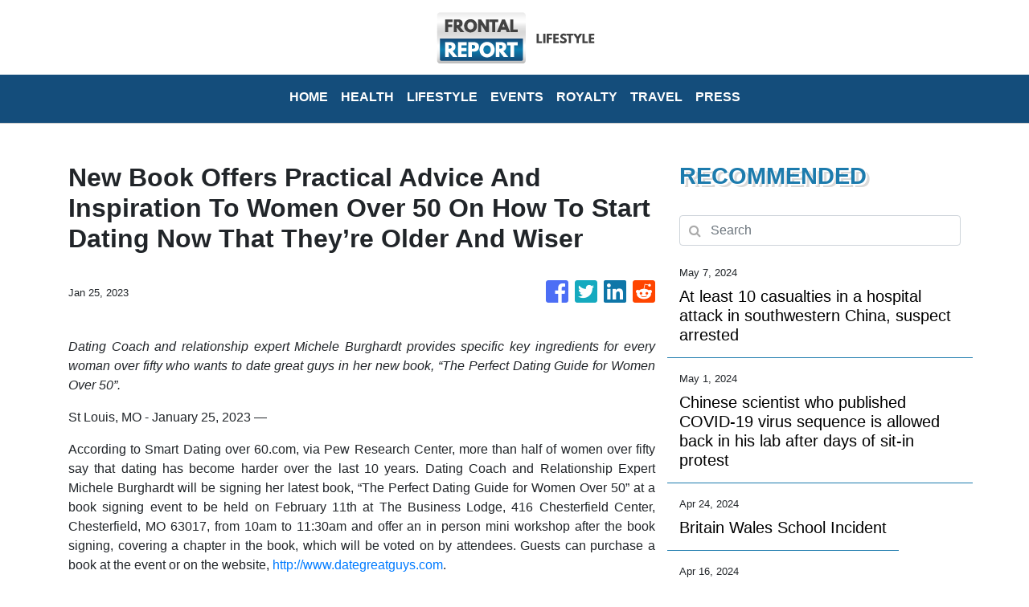

--- FILE ---
content_type: text/html; charset=utf-8
request_url: https://us-central1-vertical-news-network.cloudfunctions.net/get/fetch
body_size: 17240
content:
[
  {
    "id": 791800,
    "title": "All eyes are on Kate as she returns to public view at a military parade honoring King Charles III",
    "summary": "Britain has put on a display of birthday pageantry for King Charles III with a military parade that marked the Princess of Wales' first public appearance since her cancer diagnosis early this year",
    "slug": "all-eyes-are-on-kate-as-she-returns-to-public-view-at-a-military-parade-honoring-king-charles-iii",
    "date_published": "2024-06-15T09:30:27.000Z",
    "images": 1,
    "categories": "2355,1886,2431,59,2303,1558",
    "img_id": "6e9287e9e014472f97f69dac61df4dd0",
    "caption": "Soldiers of the "
  },
  {
    "id": 790886,
    "title": "One Tech Tip: Use a roaming eSIM on your summer travels to avoid cellphone data fees",
    "summary": "For summer trips overseas, a smartphone is essential for most people",
    "slug": "one-tech-tip-use-a-roaming-esim-on-your-summer-travels-to-avoid-cellphone-data-fees",
    "date_published": "2024-06-13T07:50:13.000Z",
    "images": 1,
    "categories": "198,4721,198,2828,1558,4637",
    "img_id": "5909eab3fbce44f784d5065c7cea404c",
    "caption": "A SIM card is sh"
  },
  {
    "id": 780618,
    "title": "UK lawmaker who wanted to be known as the 'bionic MP' says he has decided not to run for re-election",
    "summary": "A British lawmaker who returned to work this week after losing his hands and feet to sepsis has announced he won't run in the July 4 election",
    "slug": "uk-lawmaker-who-wanted-to-be-known-as-the-bionic-mp-says-he-has-decided-not-to-run-for-reelection",
    "date_published": "2024-05-24T13:48:42.000Z",
    "images": 1,
    "categories": "2303,1893,1886,1558",
    "img_id": "67b9cea249dc4f69acd0bb6c80160110",
    "caption": "Conservative leg"
  },
  {
    "id": 780686,
    "title": "A British neonatal nurse convicted of killing 7 babies loses her bid to appeal",
    "summary": "A British neonatal nurse who was convicted of murdering seven babies and the attempted murder of six others has lost her bid to appeal",
    "slug": "a-british-neonatal-nurse-convicted-of-killing-7-babies-loses-her-bid-to-appeal",
    "date_published": "2024-05-24T10:23:44.000Z",
    "images": 1,
    "categories": "2148,1768,1628,2303,1558",
    "img_id": "e0c3c4f156b7424bac0547131de62cf4",
    "caption": "This undated han"
  },
  {
    "id": 779500,
    "title": "A UK lawmaker returns to work as 'the bionic MP' after losing his hands and feet to sepsis",
    "summary": "A British lawmaker has returned to work six months after sepsis forced the amputation of his hands and feet",
    "slug": "a-uk-lawmaker-returns-to-work-as-the-bionic-mp-after-losing-his-hands-and-feet-to-sepsis",
    "date_published": "2024-05-22T10:40:51.000Z",
    "images": 1,
    "categories": "2251,2303,1886,1558",
    "img_id": "5849c60003104cf19c28e030795496d2",
    "caption": "Craig Mackinlay,"
  },
  {
    "id": 779026,
    "title": "Victims of UK's infected blood scandal to start receiving final compensation payments this year",
    "summary": "Britain's government says thousands of victims of the U.K.’s infected blood scandal will start receiving their final compensation payments this year",
    "slug": "victims-of-uks-infected-blood-scandal-to-start-receiving-final-compensation-payments-this-year",
    "date_published": "2024-05-21T14:07:52.000Z",
    "images": 1,
    "categories": "2303,2743,2303,1558",
    "img_id": "aeb006502e4041d6b3af0abf5619f912",
    "caption": "Infected blood c"
  },
  {
    "id": 778797,
    "title": "Climbing limits are being set on Mount Fuji to fight crowds and littering",
    "summary": "Those who want to climb one of the most popular trails on Japan's iconic Mount Fuji will have to book a slot and pay a fee soon",
    "slug": "climbing-limits-are-being-set-on-mount-fuji-to-fight-crowds-and-littering",
    "date_published": "2024-05-20T14:35:04.000Z",
    "images": 1,
    "categories": "3129,1410,4062,2828,1558",
    "img_id": "44d3b50c296743209a65203d0ebc99dc",
    "caption": "FILE - In this D"
  },
  {
    "id": 778459,
    "title": "Britain slammed in inquiry for infecting thousands with tainted blood and covering up the scandal",
    "summary": "An inquiry has found that British authorities and the public health service knowingly exposed tens of thousands of patients to deadly infections through contaminated blood and blood products and hid the truth about the disaster for decades",
    "slug": "britain-slammed-in-inquiry-for-infecting-thousands-with-tainted-blood-and-covering-up-the-scandal",
    "date_published": "2024-05-20T10:45:30.000Z",
    "images": 1,
    "categories": "2303,2743,2303,1558",
    "img_id": "f44ea2256f00439688b44554221eecac",
    "caption": "Cressida Haughto"
  },
  {
    "id": 778414,
    "title": "Inquiry slams successive UK governments for failures that killed thousands in infected blood scandal",
    "summary": "An inquiry has found that British authorities and the country's public health service committed a “catalogue of failures” and knowingly exposed tens of thousands of patients to deadly infections through contaminated blood and blood products",
    "slug": "inquiry-slams-successive-uk-governments-for-failures-that-killed-thousands-in-infected-blood-scandal",
    "date_published": "2024-05-20T10:45:30.000Z",
    "images": 1,
    "categories": "2303,2743,2303,1558",
    "img_id": "aeb006502e4041d6b3af0abf5619f912",
    "caption": "Infected blood c"
  },
  {
    "id": 778406,
    "title": "What happened in the UK's infected blood scandal from the 1970s to '90s?",
    "summary": "The final report of the U.K.’s infected blood inquiry has been published, six years after it started its work",
    "slug": "what-happened-in-the-uks-infected-blood-scandal-from-the-1970s-to-90s",
    "date_published": "2024-05-19T06:22:30.000Z",
    "images": 1,
    "categories": "2521,2303,2743,2303,198,1558",
    "img_id": "1240c730c181476f8ae9b9ee9930d1f2",
    "caption": "Infected blood v"
  },
  {
    "id": 778265,
    "title": "What happened in the UK's infected blood scandal? Inquiry report will be revealed on Monday",
    "summary": "The final report of the U.K.’s infected blood inquiry will be published Monday, six years after it started its work",
    "slug": "what-happened-in-the-uks-infected-blood-scandal-inquiry-report-will-be-revealed-on-monday",
    "date_published": "2024-05-19T06:22:30.000Z",
    "images": 1,
    "categories": "2521,2303,2743,2303,198,1558",
    "img_id": "1240c730c181476f8ae9b9ee9930d1f2",
    "caption": "Infected blood v"
  },
  {
    "id": 777519,
    "title": "Water, water everywhere ... most is now safe to drink in an English village after parasite outbreak",
    "summary": "Most residents near a scenic fishing village in southwestern England were told their tap water is safe to drink again after a parasite sickened more than 45 people",
    "slug": "water-water-everywhere-most-is-now-safe-to-drink-in-an-english-village-after-parasite-outbreak",
    "date_published": "2024-05-18T16:35:44.000Z",
    "images": 1,
    "categories": "2743,2303,1290,2303,1558",
    "img_id": "a1ab1a249a6741dab77d20a80164deea",
    "caption": "A general view o"
  },
  {
    "id": 776896,
    "title": "English fishing village told to boil water after outbreak from parasite sickens over 45 people",
    "summary": "A scenic fishing village in southwest England is on its third day under instructions to boil its tap water after a parasite sickened more than 45 people",
    "slug": "english-fishing-village-told-to-boil-water-after-outbreak-from-parasite-sickens-over-45-people",
    "date_published": "2024-05-17T13:39:02.000Z",
    "images": 1,
    "categories": "1733,1127,2303,1290,1558",
    "img_id": "00fd9be935074556baf802893c2d98a8",
    "caption": "People collect b"
  },
  {
    "id": 776304,
    "title": "One Tech Tip: Protecting your car from the growing risk of keyless vehicle thefts",
    "summary": "Auto technology has evolved",
    "slug": "one-tech-tip-protecting-your-car-from-the-growing-risk-of-keyless-vehicle-thefts",
    "date_published": "2024-05-16T08:39:47.000Z",
    "images": 1,
    "categories": "198,698,1628,1716,198,2828,1558,4637",
    "img_id": "45febbe8c97341259e717ccf6a01fff4",
    "caption": "FILE - A person "
  },
  {
    "id": 774974,
    "title": "Gucci hosts star-studded cruise collection fashion show in London's Tate Modern",
    "summary": "Luxury Italian fashion house Gucci has hosted a star-studded cruise collection catwalk at London's Tate Modern museum",
    "slug": "gucci-hosts-starstudded-cruise-collection-fashion-show-in-londons-tate-modern",
    "date_published": "2024-05-14T00:58:41.000Z",
    "images": 1,
    "categories": "1,2838,2828,1558,1",
    "img_id": "a62ef16e1eb248ab97355527e67a5226",
    "caption": "A model wears an"
  },
  {
    "id": 772771,
    "title": "PR executive reportedly departs China's Baidu after comments glorifying overwork draw backlash",
    "summary": "A top Baidu public relations executive has reportedly departed the Chinese technology company after she drew public outcry over comments that were seen as glorifying a culture of overwork",
    "slug": "pr-executive-reportedly-departs-chinas-baidu-after-comments-glorifying-overwork-draw-backlash",
    "date_published": "2024-05-10T03:53:53.000Z",
    "images": 1,
    "categories": "200,223,270,198,1558,2828,198",
    "img_id": "637a2dd5d1e940b0bbf5dcc08ae00763",
    "caption": "FILE - An attend"
  },
  {
    "id": 771951,
    "title": "European Medicines Agency pulls authorization for AstraZeneca's COVID shot, at company's request",
    "summary": "The pharma giant AstraZeneca has requested that the European authorization for its COVID-19 vaccine be pulled",
    "slug": "european-medicines-agency-pulls-authorization-for-astrazenecas-covid-shot-at-companys-request",
    "date_published": "2024-05-08T11:42:04.000Z",
    "images": 1,
    "categories": "2303,198,2371,2761,2303,1558",
    "img_id": "3c56dc349a6341739c155a6e0eccf4ae",
    "caption": "FILE - Medical s"
  },
  {
    "id": 771868,
    "title": "Fans are following Taylor Swift to Europe after finding Eras Tour tickets less costly there",
    "summary": "Thousands of Taylor Swift fans are following her across the pond after missing out on her U.S. concert tour last year or being put off by marked-up ticket prices",
    "slug": "fans-are-following-taylor-swift-to-europe-after-finding-eras-tour-tickets-less-costly-there",
    "date_published": "2024-05-07T19:44:56.000Z",
    "images": 1,
    "categories": "102,775,1,1,2828,198",
    "img_id": "fed7a4d90b2b4a52943215aeb2aa6829",
    "caption": "Taylor Swift fan"
  },
  {
    "id": 771246,
    "title": "At least 10 casualties in a hospital attack in southwestern China, suspect arrested",
    "summary": "Chinese state media are reporting a knife attack with possible deaths at a hospital in the country’s southwest",
    "slug": "at-least-10-casualties-in-a-hospital-attack-in-southwestern-china-suspect-arrested",
    "date_published": "2024-05-07T07:07:12.000Z",
    "images": 0,
    "categories": "2158,1628,2303,1558",
    "img_id": null,
    "caption": null
  },
  {
    "id": 770887,
    "title": "King Charles III's coronation anniversary is marked by ceremonial gun salutes across London",
    "summary": "King Charles III's coronation anniversary has been marked in London under soggy skies with ceremonial gunfire",
    "slug": "king-charles-iiis-coronation-anniversary-is-marked-by-ceremonial-gun-salutes-across-london",
    "date_published": "2024-05-06T15:51:39.000Z",
    "images": 1,
    "categories": "59,1,2303,1558",
    "img_id": "3d58f0515b384147a3f02e4b2aa8f5a2",
    "caption": "The King's Troop"
  },
  {
    "id": 770323,
    "title": "King Charles III’s openness about cancer has helped him connect with people in year after coronation",
    "summary": "King Charles III’s decision to be open about his cancer diagnosis has helped the new monarch connect with the people of Britain and strengthened the monarchy in the year since his dazzling coronation at Westminster Abbey",
    "slug": "king-charles-iiis-openness-about-cancer-has-helped-him-connect-with-people-in-year-after-coronation",
    "date_published": "2024-05-05T04:27:14.000Z",
    "images": 1,
    "categories": "2431,2303,59,2303,1,1558",
    "img_id": "74e1dd4212684876ad09ae4b19a29b7f",
    "caption": "FILE - Britain's"
  },
  {
    "id": 769363,
    "title": "A Chinese flavor of rap music is flourishing as emerging musicians find their voices",
    "summary": "In 2018, the censors who oversee Chinese media issued a directive to the nation’s entertainment industry",
    "slug": "a-chinese-flavor-of-rap-music-is-flourishing-as-emerging-musicians-find-their-voices",
    "date_published": "2024-05-03T04:39:48.000Z",
    "images": 1,
    "categories": "92,113,1,1558,2828,1",
    "img_id": "cd51d919ed5842709864b0186a39e5b5",
    "caption": "Chinese rapper B"
  },
  {
    "id": 768352,
    "title": "Chinese scientist who published COVID-19 virus sequence allowed back in his lab after sit-in protest",
    "summary": "The first scientist to publish a sequence of the COVID-19 virus in China says he has been allowed back into his lab after days of protest",
    "slug": "chinese-scientist-who-published-covid19-virus-sequence-allowed-back-in-his-lab-after-sitin-protest",
    "date_published": "2024-05-01T04:00:58.000Z",
    "images": 1,
    "categories": "1886,1840,1785,3492,2303,1558",
    "img_id": "d2f130150cd54736a80d7c564631eec8",
    "caption": "Virologist Zhang"
  },
  {
    "id": 768340,
    "title": "Chinese scientist who published COVID-19 virus sequence is allowed back in his lab after days of sit-in protest",
    "summary": "Chinese scientist who published COVID-19 virus sequence is allowed back in his lab after days of sit-in protest",
    "slug": "chinese-scientist-who-published-covid19-virus-sequence-is-allowed-back-in-his-lab-after-days-of-sitin-protest",
    "date_published": "2024-05-01T03:52:00.000Z",
    "images": 0,
    "categories": "1785,2303,3492,1558",
    "img_id": null,
    "caption": null
  },
  {
    "id": 767875,
    "title": "King Charles III returns to public duties with a trip to a cancer charity",
    "summary": "King Charles III has returned to public duties with a visit to a cancer treatment charity, beginning his carefully managed comeback after the monarch’s own cancer diagnosis sidelined him for three months",
    "slug": "king-charles-iii-returns-to-public-duties-with-a-trip-to-a-cancer-charity",
    "date_published": "2024-04-30T09:24:42.000Z",
    "images": 1,
    "categories": "2303,2431,59,3743,1,2828,1558",
    "img_id": "6c738703ac1d4d4eb8f49c1fdea7f1f7",
    "caption": "FILE - Britain's"
  },
  {
    "id": 767920,
    "title": "Chinese scientist who first published COVID sequence stages protest after being locked out of lab",
    "summary": "The first scientist to publish a sequence of the COVID-19 virus in China staged a sit-in protest outside his lab after authorities locked him out of the facility",
    "slug": "chinese-scientist-who-first-published-covid-sequence-stages-protest-after-being-locked-out-of-lab",
    "date_published": "2024-04-30T07:12:29.000Z",
    "images": 1,
    "categories": "1785,2303,3492,1558",
    "img_id": "4718406e9c614eb0bb9c1f54e84e04c7",
    "caption": "Virologist Zhang"
  },
  {
    "id": 765063,
    "title": "Britain Wales School Incident",
    "summary": "",
    "slug": "britain-wales-school-incident",
    "date_published": "2024-04-24T15:47:09.000Z",
    "images": 0,
    "categories": "2303,2158,3625",
    "img_id": null,
    "caption": null
  },
  {
    "id": 761894,
    "title": "UK's Prince William returns to public duties for first time since Kate's cancer diagnosis",
    "summary": "Prince William is returning to public duties for the first time since his wife’s cancer diagnosis",
    "slug": "uks-prince-william-returns-to-public-duties-for-first-time-since-kates-cancer-diagnosis",
    "date_published": "2024-04-18T10:27:11.000Z",
    "images": 1,
    "categories": "2431,2303,59,1,1558",
    "img_id": "278d7ad86fce455ba0d90406e8ef9589",
    "caption": "Britain's Prince"
  },
  {
    "id": 761077,
    "title": "UK lawmakers back landmark bill to gradually phase out smoking for good",
    "summary": "A plan by Britain’s government to introduce a landmark smoking ban that aims to stop young people from ever smoking has cleared its first hurdle in Parliament despite vocal opposition from within Prime Minister Rishi Sunak’s Conservative Party",
    "slug": "uk-lawmakers-back-landmark-bill-to-gradually-phase-out-smoking-for-good",
    "date_published": "2024-04-16T11:43:40.000Z",
    "images": 1,
    "categories": "1840,2767,1886,2251,2303,198,1558",
    "img_id": "a3ad9beb18eb4cf2b004b76016d7f9a1",
    "caption": "A woman smokes o"
  },
  {
    "id": 760857,
    "title": "UK lawmakers will vote on a landmark bill to gradually phase out smoking",
    "summary": "A plan by Britain’s government to introduce a landmark smoking ban that aims to stop young people from ever smoking is set to clear its first hurdle on Tuesday, despite vocal opposition from within Prime Minister Rishi Sunak’s Conservative Party",
    "slug": "uk-lawmakers-will-vote-on-a-landmark-bill-to-gradually-phase-out-smoking",
    "date_published": "2024-04-16T11:43:40.000Z",
    "images": 1,
    "categories": "1840,2767,2251,1886,2303,1558",
    "img_id": "677d65a17c034c4da20d4f9a9e010004",
    "caption": "A man smokes on "
  },
  {
    "id": 760789,
    "title": "UK lawmakers will vote on a landmark bill aiming to create the country's first smoke-free generation",
    "summary": "British lawmakers are set to vote on the government’s plans to introduce a landmark smoking ban that aims to stop young people from ever smoking",
    "slug": "uk-lawmakers-will-vote-on-a-landmark-bill-aiming-to-create-the-countrys-first-smokefree-generation",
    "date_published": "2024-04-16T11:43:40.000Z",
    "images": 0,
    "categories": "1840,1886,2303,1558",
    "img_id": null,
    "caption": null
  },
  {
    "id": 758148,
    "title": "Instagram begins blurring nudity in messages to protect teens and fight sexual extortion",
    "summary": "Instagram says it’s deploying new tools to protect young people and combat sexual extortion",
    "slug": "instagram-begins-blurring-nudity-in-messages-to-protect-teens-and-fight-sexual-extortion",
    "date_published": "2024-04-11T11:11:47.000Z",
    "images": 1,
    "categories": "4788,1677,1628,3474,1558,4637,2828,198",
    "img_id": "76ecdf6663ad4c2394a31691ad9cc702",
    "caption": "File - The Insta"
  },
  {
    "id": 755765,
    "title": "Even in the age of Google Earth, people still buy globes. Here's why they remain so alluring",
    "summary": "A bespoke globe in the age of Google Earth",
    "slug": "even-in-the-age-of-google-earth-people-still-buy-globes-heres-why-they-remain-so-alluring",
    "date_published": "2024-04-07T05:03:32.000Z",
    "images": 1,
    "categories": "1841,1886,4637,1558,2828",
    "img_id": "2e42034a1d76445a8ea5a45e53210283",
    "caption": "An artist paints"
  },
  {
    "id": 752574,
    "title": "In Taiwan, a group is battling fake news one conversation at a time — with a focus on seniors",
    "summary": "A group in Taiwan is focusing on seniors as it tries to combat fake news, one conversation at a time",
    "slug": "in-taiwan-a-group-is-battling-fake-news-one-conversation-at-a-time-with-a-focus-on-seniors",
    "date_published": "2024-04-01T05:08:30.000Z",
    "images": 1,
    "categories": "1886,5207,2828,3625,4637,1558",
    "img_id": "a927e85246a5403391d6aa75d0fe15a9",
    "caption": "Volunteers of Fa"
  },
  {
    "id": 752148,
    "title": "King Charles shakes hands, chats with crowd at most significant public outing since cancer diagnosis",
    "summary": "King Charles III shook hands and chatted with onlookers after attending an Easter service at Windsor Castle in his most significant public outing since being diagnosed with cancer last month",
    "slug": "king-charles-shakes-hands-chats-with-crowd-at-most-significant-public-outing-since-cancer-diagnosis",
    "date_published": "2024-03-31T09:16:32.000Z",
    "images": 1,
    "categories": "59,2303,1558",
    "img_id": "de06e0c43aaf460f981d703fa22e46d0",
    "caption": "Britain's King C"
  },
  {
    "id": 752061,
    "title": "King Charles attends Easter service, providing a glimpse of the monarch after cancer diagnosis",
    "summary": "King Charles III is joining the queen and other members of the royal family for an Easter service at Windsor Castle in what will be his most significant public appearance since he was diagnosed with cancer last month",
    "slug": "king-charles-attends-easter-service-providing-a-glimpse-of-the-monarch-after-cancer-diagnosis",
    "date_published": "2024-03-31T09:16:32.000Z",
    "images": 1,
    "categories": "2431,2303,59,1558",
    "img_id": "2d1084eb39db4a2fb1ccd1ed3704ffa3",
    "caption": "Britain's King C"
  },
  {
    "id": 751917,
    "title": "Japanese officials inspect 2 factories making health supplements linked to 5 deaths",
    "summary": "Japanese government health officials are inspecting a factory that produces health supplements that have been linked to at least five deaths and the hospitalization of more than 100 others",
    "slug": "japanese-officials-inspect-2-factories-making-health-supplements-linked-to-5-deaths",
    "date_published": "2024-03-30T03:55:32.000Z",
    "images": 1,
    "categories": "2566,2303,198,2721,330,346,2303,198,1558",
    "img_id": "eeac0abf0f0046ea8e997b5e01668914",
    "caption": "Japan's health m"
  },
  {
    "id": 751368,
    "title": "Japanese authorities raid a factory making health supplements linked to 5 deaths",
    "summary": "Japanese government health officials are raiding a factory that produces health supplements they say have killed at least five people and hospitalized more than 100 others",
    "slug": "japanese-authorities-raid-a-factory-making-health-supplements-linked-to-5-deaths",
    "date_published": "2024-03-30T03:55:32.000Z",
    "images": 1,
    "categories": "2566,2721,2303,198,330,346,2303,198,1558",
    "img_id": "c49feec81e72430ebd6b4a0b6d505b76",
    "caption": "Japan's health m"
  },
  {
    "id": 750943,
    "title": "5 dead and over 100 hospitalized from recalled Japanese health supplements",
    "summary": "In the week since a line of Japanese health supplements began being recalled, five people have died and more than 100 people are hospitalized",
    "slug": "5-dead-and-over-100-hospitalized-from-recalled-japanese-health-supplements",
    "date_published": "2024-03-29T07:11:52.000Z",
    "images": 1,
    "categories": "198,2721,346,198,2303,1558",
    "img_id": "9a33214f70014813a5f53a4d20e0156a",
    "caption": "Akihiro Kobayash"
  },
  {
    "id": 750439,
    "title": "Oxford coach blasts Thames pollution as a national disgrace ahead of Boat Race with Cambridge",
    "summary": "The coach of Oxford’s crew taking part in the Boat Race has described the pollution in London’s River Thames as a “national disgrace” as the company responsible for its upkeep faces mounting financial difficulties that critics say will need it to be taken back into state hands",
    "slug": "oxford-coach-blasts-thames-pollution-as-a-national-disgrace-ahead-of-boat-race-with-cambridge",
    "date_published": "2024-03-28T09:34:32.000Z",
    "images": 1,
    "categories": "1893,2512,1290,4363,2303,1558,1290,4062",
    "img_id": "6d387656862e4f0891d74c86cd8b17d1",
    "caption": "The Cambridge Me"
  },
  {
    "id": 750409,
    "title": "'National disgrace': Oxford coach laments pollution in the Thames ahead of Boat Race",
    "summary": "The coach of Oxford’s crew taking part in the Boat Race has described the pollution in London’s River Thames as a “national disgrace.”",
    "slug": "national-disgrace-oxford-coach-laments-pollution-in-the-thames-ahead-of-boat-race",
    "date_published": "2024-03-28T09:34:32.000Z",
    "images": 1,
    "categories": "4062,4363,2303,4062",
    "img_id": "6d387656862e4f0891d74c86cd8b17d1",
    "caption": "The Cambridge Me"
  },
  {
    "id": 749935,
    "title": "A Japanese supplement pill is recalled after two people died and more than 100 were hospitalized",
    "summary": "Health supplement products believed to have caused two deaths and sickened more than 100 people have been ordered to be taken off store shelves in Japan",
    "slug": "a-japanese-supplement-pill-is-recalled-after-two-people-died-and-more-than-100-were-hospitalized",
    "date_published": "2024-03-27T10:12:28.000Z",
    "images": 1,
    "categories": "198,346,198,2303,1558",
    "img_id": "f299102c39c24800ab93f743f354b0f3",
    "caption": "Akihiro Kobayash"
  },
  {
    "id": 749757,
    "title": "Those Godzilla claw shoes on the Oscars red carpet are just one of Hazama's 'dark fantasy' creations",
    "summary": "One Japanese creation grabbing attention on the Oscars red carpet wasn’t a movie",
    "slug": "those-godzilla-claw-shoes-on-the-oscars-red-carpet-are-just-one-of-hazamas-dark-fantasy-creations",
    "date_published": "2024-03-27T03:40:28.000Z",
    "images": 1,
    "categories": "69,4811,45,2838,1,1558,2828,198,1",
    "img_id": "40049de1f21f45928b95dcb03f5ea605",
    "caption": "FILE - Cast and "
  },
  {
    "id": 749416,
    "title": "King Charles III will attend Easter Sunday service in his first major appearance since diagnosis",
    "summary": "Buckingham Palace officials say King Charles III and Queen Camilla will attend an Easter service at the chapel at Windsor Castle on Sunday",
    "slug": "king-charles-iii-will-attend-easter-sunday-service-in-his-first-major-appearance-since-diagnosis",
    "date_published": "2024-03-26T12:22:33.000Z",
    "images": 1,
    "categories": "2303,59,1558",
    "img_id": "0327dc3df40e463e96917f495af356c2",
    "caption": "FILE - Britain's"
  },
  {
    "id": 747721,
    "title": "The double cancer blow to Kate and King Charles leaves Britain's royal family depleted and strained",
    "summary": "The Princess of Wales’ disclosure that she has cancer and will take time off to recover leaves the ranks of working royals depleted and strains a monarchy that King Charles III has sought to slim down",
    "slug": "the-double-cancer-blow-to-kate-and-king-charles-leaves-britains-royal-family-depleted-and-strained",
    "date_published": "2024-03-23T13:49:10.000Z",
    "images": 1,
    "categories": "1886,59,2828,1558",
    "img_id": "421fb6b70c8f460b8b760987edb10b9a",
    "caption": "Media waits outs"
  },
  {
    "id": 747684,
    "title": "Worldwide support pours in for Kate, the Princess of Wales, after shocking cancer reveal",
    "summary": "Support has poured in from around the world for Kate, the Princess of Wales, after she revealed in a candid video message that she is undergoing chemotherapy for cancer following major abdominal surgery",
    "slug": "worldwide-support-pours-in-for-kate-the-princess-of-wales-after-shocking-cancer-reveal",
    "date_published": "2024-03-23T11:48:09.000Z",
    "images": 1,
    "categories": "2355,2399,2431,2303,59,1558",
    "img_id": "5642bb686042489db06c1fc847eedd08",
    "caption": "FILE - Britain's"
  },
  {
    "id": 747246,
    "title": "Kate, Princess of Wales, says she has cancer and is undergoing chemotherapy",
    "summary": "Kate, the Princess of Wales, says she has cancer and is undergoing chemotherapy",
    "slug": "kate-princess-of-wales-says-she-has-cancer-and-is-undergoing-chemotherapy",
    "date_published": "2024-03-22T18:05:23.000Z",
    "images": 1,
    "categories": "2399,2431,2303,59,2355,2828,1,1558",
    "img_id": "81d7e8d5206e4283924acb907091fbda",
    "caption": "FILE - Britain's"
  },
  {
    "id": 747145,
    "title": "Nike's new England men's soccer shirt is causing a stir with its recolored flag",
    "summary": "The decision by Nike to change the color of the St. George’s Cross on the new England men's soccer shirt from the traditional red and white is causing controversy",
    "slug": "nikes-new-england-mens-soccer-shirt-is-causing-a-stir-with-its-recolored-flag",
    "date_published": "2024-03-22T13:57:19.000Z",
    "images": 1,
    "categories": "4062,4455,4062,2828,1558",
    "img_id": "ba2066df8c154a8e9b229ebdcdafb311",
    "caption": "A view of Nike's"
  },
  {
    "id": 745980,
    "title": "Did UK hospital staff try to snoop on Princess Kate's medical records? Privacy watchdog investigates",
    "summary": "A British privacy watchdog is looking into a report that staff at a private London hospital tried to snoop on the Princess of Wales’ medical records while she was a patient for abdominal surgery",
    "slug": "did-uk-hospital-staff-try-to-snoop-on-princess-kates-medical-records-privacy-watchdog-investigates",
    "date_published": "2024-03-20T09:39:08.000Z",
    "images": 1,
    "categories": "2399,2303,59,2828,1558",
    "img_id": "dd3748125c74472286b38f234ede2b24",
    "caption": "FILE - A general"
  },
  {
    "id": 745479,
    "title": "A newspaper says video of Prince William and Kate should halt royal rumor mill. That's a tall order",
    "summary": "A British newspaper says Prince William and his wife Catherine have been filmed at a farm shop near their Windsor home",
    "slug": "a-newspaper-says-video-of-prince-william-and-kate-should-halt-royal-rumor-mill-thats-a-tall-order",
    "date_published": "2024-03-19T09:38:01.000Z",
    "images": 1,
    "categories": "1886,59,2828,1558",
    "img_id": "9db8f3add40b4751915a2d1778135194",
    "caption": "FILE - Britain's"
  },
  {
    "id": 741158,
    "title": "Kate, Princess of Wales, apologizes for editing family photo that fueled rumors about her health",
    "summary": "The Princess of Wales has apologized for “confusion” caused by her editing of a family photo released by the palace",
    "slug": "kate-princess-of-wales-apologizes-for-editing-family-photo-that-fueled-rumors-about-her-health",
    "date_published": "2024-03-11T10:54:05.000Z",
    "images": 1,
    "categories": "1886,2303,59,1,2828,1558",
    "img_id": "9db8f3add40b4751915a2d1778135194",
    "caption": "FILE - Britain's"
  },
  {
    "id": 738107,
    "title": "King Charles' diagnosis throws UK's long cancer treatment waiting times into sharp relief",
    "summary": "Waiting times to diagnose and treat cancer across the U.K. have worsened in recent years and are at near record highs",
    "slug": "king-charles-diagnosis-throws-uks-long-cancer-treatment-waiting-times-into-sharp-relief",
    "date_published": "2024-03-06T05:01:55.000Z",
    "images": 1,
    "categories": "59,2431,2303,2303,1558",
    "img_id": "f429ba266b6c4aa79c041bf12bdc7525",
    "caption": "This July 2023 s"
  },
  {
    "id": 737771,
    "title": "Princess of Wales to appear in June for royal ceremony, first confirmed official duty since surgery",
    "summary": "British government officials have announced the first major official duty for Kate, the Princess of Wales, since she underwent abdominal surgery",
    "slug": "princess-of-wales-to-appear-in-june-for-royal-ceremony-first-confirmed-official-duty-since-surgery",
    "date_published": "2024-03-05T12:31:18.000Z",
    "images": 1,
    "categories": "1886,2399,2303,59,1558",
    "img_id": "2af5918d94094b17bff467e41d2d327a",
    "caption": "FILE - Britain's"
  },
  {
    "id": 734962,
    "title": "One Tech Tip: Don't use rice for your device. Here's how to dry out your smartphone",
    "summary": "Oops, you slipped next to the pool and dropped your phone into the water",
    "slug": "one-tech-tip-dont-use-rice-for-your-device-heres-how-to-dry-out-your-smartphone",
    "date_published": "2024-02-29T09:54:37.000Z",
    "images": 1,
    "categories": "198,198,2828,1558,4637",
    "img_id": "aa9ac214e36b4c7a9145b5d658ee9d39",
    "caption": "A view of a wet "
  },
  {
    "id": 734433,
    "title": "Hong Kong lifts curbs on property market, to spend more on tourism",
    "summary": "Hong Kong’s government is lifting some curbs on property deals after home prices fell to a seven-year low",
    "slug": "hong-kong-lifts-curbs-on-property-market-to-spend-more-on-tourism",
    "date_published": "2024-02-28T07:12:09.000Z",
    "images": 1,
    "categories": "304,775,198,3240,1558,198",
    "img_id": "3c5c1308c4244e5587fbb6f457a8d9f4",
    "caption": "Hong Kong's Fina"
  },
  {
    "id": 729897,
    "title": "Founder of Japanese dollar-store chain Daiso dies; he was 80",
    "summary": "Hirotake Yano, who founded the 100-yen retail chain Daiso, Japan��s equivalent of the dollar store, has died",
    "slug": "founder-of-japanese-dollarstore-chain-daiso-dies-he-was-80",
    "date_published": "2024-02-20T09:28:09.000Z",
    "images": 1,
    "categories": "198,198,2828,1558",
    "img_id": "f140893423284052a8f6774c0bfdb61e",
    "caption": "A Daiso signboar"
  },
  {
    "id": 727456,
    "title": "Zendaya stuns at 'Dune: Part Two' world premiere in vintage silver cyborg suit by Mugler",
    "summary": "Zendaya stunned Thursday at the “Dune: Part Two” world premiere in London in a silver cyborg suit",
    "slug": "zendaya-stuns-at-dune-part-two-world-premiere-in-vintage-silver-cyborg-suit-by-mugler",
    "date_published": "2024-02-15T23:07:35.000Z",
    "images": 1,
    "categories": "2838,2828,1",
    "img_id": "f71cc49d00c948ec984f164cc602566b",
    "caption": "Zendaya poses fo"
  },
  {
    "id": 727258,
    "title": "London's iconic underground map is getting an update, with 6 new names and colors",
    "summary": "London's iconic underground train map is getting a major update",
    "slug": "londons-iconic-underground-map-is-getting-an-update-with-6-new-names-and-colors",
    "date_published": "2024-02-15T12:25:13.000Z",
    "images": 1,
    "categories": "1799,5203,1802,1886,304,2828,1558",
    "img_id": "57c7e46d0b81439a885728b6e7ec4839",
    "caption": "A sign for the n"
  },
  {
    "id": 727093,
    "title": "Queen Camilla, once shunned by British public, comes to the rescue as Charles is treated for cancer",
    "summary": "What a difference a few decades can make",
    "slug": "queen-camilla-once-shunned-by-british-public-comes-to-the-rescue-as-charles-is-treated-for-cancer",
    "date_published": "2024-02-15T05:46:31.000Z",
    "images": 1,
    "categories": "59,2828,1558",
    "img_id": "903eefdf77f543fea1d727c1f0802b46",
    "caption": "FILE - Britain's"
  },
  {
    "id": 726090,
    "title": "King Charles III returns to London from country retreat for expected cancer treatment",
    "summary": "King Charles III has returned to London from his country retreat for what is expected to be further treatment following his cancer diagnosis",
    "slug": "king-charles-iii-returns-to-london-from-country-retreat-for-expected-cancer-treatment",
    "date_published": "2024-02-13T11:25:31.000Z",
    "images": 1,
    "categories": "2303,2431,59,1,1558",
    "img_id": "499555f590a44c368a3374a2eba96e4f",
    "caption": "Britain's King C"
  },
  {
    "id": 724942,
    "title": "UK's King Charles III attends church for first time since revealing he has cancer",
    "summary": "King Charles III attended church services Sunday for the first time since his cancer diagnosis",
    "slug": "uks-king-charles-iii-attends-church-for-first-time-since-revealing-he-has-cancer",
    "date_published": "2024-02-11T10:08:44.000Z",
    "images": 1,
    "categories": "2431,2303,59,1558,1",
    "img_id": "d568f8bdf86e47bda5f8a0770032917c",
    "caption": "Britain's King C"
  },
  {
    "id": 723655,
    "title": "King Charles III is doing 'extremely well' after cancer diagnosis, queen says at charity event",
    "summary": "Queen Camilla has described King Charles III as doing well given his cancer diagnosis, adding that he has been touched by the messages of support he’s received from the public",
    "slug": "king-charles-iii-is-doing-extremely-well-after-cancer-diagnosis-queen-says-at-charity-event",
    "date_published": "2024-02-08T21:58:04.000Z",
    "images": 1,
    "categories": "2431,2303,59,1558",
    "img_id": "098e514f37e044fca1294ce7841a57f4",
    "caption": "FILE - Britain's"
  },
  {
    "id": 722889,
    "title": "Prince William returns to public duties at a time when the UK monarchy needs him more than ever",
    "summary": "Prince William is returning to royal duties for the first time since his father King Charles III announced his cancer diagnosis and his wife Kate was hospitalized for abdominal surgery",
    "slug": "prince-william-returns-to-public-duties-at-a-time-when-the-uk-monarchy-needs-him-more-than-ever",
    "date_published": "2024-02-07T13:35:40.000Z",
    "images": 1,
    "categories": "59,2303,1,2303,1558",
    "img_id": "2d241673419b4b5b8e8f2d542420a9ba",
    "caption": "Suzanne Hutchins"
  },
  {
    "id": 722730,
    "title": "By disclosing his cancer, Charles breaks centuries of royal tradition. But he shares only so much",
    "summary": "The palace’s disclosure that King Charles III has been diagnosed with cancer shattered centuries of British history and tradition",
    "slug": "by-disclosing-his-cancer-charles-breaks-centuries-of-royal-tradition-but-he-shares-only-so-much",
    "date_published": "2024-02-07T05:13:54.000Z",
    "images": 1,
    "categories": "1886,2337,2683,2303,2431,59,2303,2828,1,1558",
    "img_id": "571cbedfc9ab4faead334b39a226998a",
    "caption": "FILE - In this W"
  },
  {
    "id": 722275,
    "title": "Key events in the life of King Charles III",
    "summary": "King Charles III has been diagnosed with an unspecified type of cancer",
    "slug": "key-events-in-the-life-of-king-charles-iii",
    "date_published": "2024-02-06T05:06:31.000Z",
    "images": 1,
    "categories": "59,1,2303,1558",
    "img_id": "5c67dcfbc8234a16ae3cc98c5bbe0af5",
    "caption": "FILE - Britain's"
  },
  {
    "id": 722049,
    "title": "King Charles III has been diagnosed with cancer, will halt public duties as he undergoes treatment",
    "summary": "Buckingham Palace says that King Charles III has been diagnosed with cancer and has begun treatment",
    "slug": "king-charles-iii-has-been-diagnosed-with-cancer-will-halt-public-duties-as-he-undergoes-treatment",
    "date_published": "2024-02-05T18:08:25.000Z",
    "images": 1,
    "categories": "1886,59,2303,2431,1558",
    "img_id": "03ade6bd11ee40229e539bf48aa7ed22",
    "caption": "FILE - Britain's"
  },
  {
    "id": 722214,
    "title": "King Charles III is being treated for cancer and will temporarily halt his public duties",
    "summary": "Britain's King Charles III has been diagnosed with cancer and has begun treatment",
    "slug": "king-charles-iii-is-being-treated-for-cancer-and-will-temporarily-halt-his-public-duties",
    "date_published": "2024-02-05T18:08:25.000Z",
    "images": 1,
    "categories": "1886,59,2303,2431,1,2828,1558",
    "img_id": "5c67dcfbc8234a16ae3cc98c5bbe0af5",
    "caption": "FILE - Britain's"
  },
  {
    "id": 719630,
    "title": "Britain Corrosive Substance",
    "summary": "",
    "slug": "britain-corrosive-substance",
    "date_published": "2024-02-01T00:49:48.000Z",
    "images": 0,
    "categories": "2303",
    "img_id": null,
    "caption": null
  },
  {
    "id": 718475,
    "title": "King Charles III has been discharged from a London hospital after a prostate procedure",
    "summary": "King Charles III and daughter-in-law the Princess of Wales have both left a private London hospital following unrelated medical treatments that have made the health of the royal family headlines news in the United Kingdom",
    "slug": "king-charles-iii-has-been-discharged-from-a-london-hospital-after-a-prostate-procedure",
    "date_published": "2024-01-29T12:19:46.000Z",
    "images": 1,
    "categories": "59,2696,2303,1,2303,1558",
    "img_id": "3fac593130d44e9eb202d649cd5d46f5",
    "caption": "Britain's King C"
  },
  {
    "id": 718216,
    "title": "The UK says it will ban disposable vapes and curb candy-flavored e-cigarettes aimed at kids",
    "summary": "The British government says it will ban the sale of disposable vapes and limit their cornucopia of flavors in an effort to prevent children becoming addicted to nicotine",
    "slug": "the-uk-says-it-will-ban-disposable-vapes-and-curb-candyflavored-ecigarettes-aimed-at-kids",
    "date_published": "2024-01-29T09:36:42.000Z",
    "images": 1,
    "categories": "1886,198,1558,2303",
    "img_id": "e74634f5e39d42fbb5d10b71004dd050",
    "caption": "FILE - Electroni"
  },
  {
    "id": 716876,
    "title": "King Charles III is doing well after scheduled prostate treatment",
    "summary": "Queen Camilla says King Charles III is doing well after undergoing a “corrective procedure” for an enlarged prostate",
    "slug": "king-charles-iii-is-doing-well-after-scheduled-prostate-treatment",
    "date_published": "2024-01-26T09:43:12.000Z",
    "images": 1,
    "categories": "59,2303,2696,1,1558",
    "img_id": "a51d883771714020a8b6e88ee9d63011",
    "caption": "FILE - Britain's"
  },
  {
    "id": 716851,
    "title": "King Charles III is admitted to a hospital for a scheduled prostate operation",
    "summary": "King Charles III has arrived at a private London hospital to undergo a “corrective procedure” for an enlarged prostate, Buckingham Place",
    "slug": "king-charles-iii-is-admitted-to-a-hospital-for-a-scheduled-prostate-operation",
    "date_published": "2024-01-26T09:43:12.000Z",
    "images": 0,
    "categories": "59,2399,2303,2696,1,1558",
    "img_id": null,
    "caption": null
  },
  {
    "id": 716750,
    "title": "A US scientist has brewed up a storm by offering Britain advice on making tea",
    "summary": "An American scientist has sparked a trans-Atlantic tempest in a teapot by offering Britain advice on its favorite hot beverage",
    "slug": "a-us-scientist-has-brewed-up-a-storm-by-offering-britain-advice-on-making-tea",
    "date_published": "2024-01-24T16:46:55.000Z",
    "images": 1,
    "categories": "2828,1558",
    "img_id": "602a19df475341729c5a51dbefd0336f",
    "caption": "FILE - A cup of "
  },
  {
    "id": 715001,
    "title": "Millions in the UK are being urged to get vaccinations during a surge in measles cases",
    "summary": "U.K. health officials are urging millions of parents to book their children in for missed measles, mumps and rubella shots amid a sharp increase in the number of measles cases and the lowest vaccination rates in a decade",
    "slug": "millions-in-the-uk-are-being-urged-to-get-vaccinations-during-a-surge-in-measles-cases",
    "date_published": "2024-01-22T13:46:10.000Z",
    "images": 0,
    "categories": "2543,2303,2530,2761,2534,2303,1558",
    "img_id": null,
    "caption": null
  },
  {
    "id": 714632,
    "title": "Sarah, the Duchess of York, diagnosed with malignant melanoma found during breast cancer treatment",
    "summary": "Sarah, the Duchess of York, has been diagnosed with a malignant skin cancer that was discovered during her treatment for breast cancer",
    "slug": "sarah-the-duchess-of-york-diagnosed-with-malignant-melanoma-found-during-breast-cancer-treatment",
    "date_published": "2024-01-21T19:45:40.000Z",
    "images": 1,
    "categories": "2451,2303,2434,59,1,1558",
    "img_id": "79f4b73b17794da69af7059e0a6e055b",
    "caption": "FILE - Sarah Fer"
  },
  {
    "id": 713366,
    "title": "Prince Harry drops libel case against Daily Mail after damaging pretrial ruling",
    "summary": "Prince Harry has dropped his libel lawsuit against the publisher of a British tabloid following a ruling that had damaged his case and in which the judge suggested he might lose at trial",
    "slug": "prince-harry-drops-libel-case-against-daily-mail-after-damaging-pretrial-ruling",
    "date_published": "2024-01-19T15:39:01.000Z",
    "images": 1,
    "categories": "1628,2148,1777,59,1772,1768,198,2828,1558",
    "img_id": "4cea07d618764902af46698395f89c8a",
    "caption": "FILE - Britain's"
  },
  {
    "id": 713243,
    "title": "Japan's imperial family hosts a poetry reading with a focus on peace to welcome the new year",
    "summary": "Japanese Empress Masako has expressed her yearning for peace as a mother’s love in her poem, read at an annual celebration of poetry at the Imperial Palace in Tokyo",
    "slug": "japans-imperial-family-hosts-a-poetry-reading-with-a-focus-on-peace-to-welcome-the-new-year",
    "date_published": "2024-01-19T07:28:54.000Z",
    "images": 1,
    "categories": "41,1,1,2828,1558",
    "img_id": "5077cbc9a47d453eaf2392edaf524430",
    "caption": "Japan's Emperor "
  },
  {
    "id": 712285,
    "title": "Palace says Kate hospitalized for abdominal surgery. King Charles III to have prostate treatment",
    "summary": "Kensington Palace says the Princess of Wales has been hospitalized after undergoing planned abdominal surgery and will remain at the private London Clinic for up to two weeks",
    "slug": "palace-says-kate-hospitalized-for-abdominal-surgery-king-charles-iii-to-have-prostate-treatment",
    "date_published": "2024-01-17T14:25:33.000Z",
    "images": 1,
    "categories": "2303,1886,59,1,1558",
    "img_id": "6fece9198b2143058502d514631a3774",
    "caption": "Britain's King C"
  },
  {
    "id": 710694,
    "title": "Japan's Kishida vows more funds to quake-hit zone as worry over diseases in evacuation centers rises",
    "summary": "Japan’s Prime Minister Fumio Kishida said he was “speechless” by the severity and immense destruction of the disaster zone he saw during the helicopter ride on his first visit to the country’s north-central region of Noto since the deadly Jan. 1 earthquakes, amid worries about spreading diseases in evacuation centers",
    "slug": "japans-kishida-vows-more-funds-to-quakehit-zone-as-worry-over-diseases-in-evacuation-centers-rises",
    "date_published": "2024-01-14T06:17:22.000Z",
    "images": 1,
    "categories": "1608,1737,1593,2303,1558",
    "img_id": "2676e4b754c04b50a9e1d48039ff40f7",
    "caption": "CORRECTS DATE - "
  },
  {
    "id": 701193,
    "title": "Add an old English twist to your holiday cocktails with sloe gin. Here are 4 recipes",
    "summary": "It’s a festive old English drink that you can have fun experimenting with",
    "slug": "add-an-old-english-twist-to-your-holiday-cocktails-with-sloe-gin-here-are-4-recipes",
    "date_published": "2023-12-27T13:55:38.000Z",
    "images": 1,
    "categories": "2981,2896,1,2828",
    "img_id": "8267deeee281469696a47a991e7aa0fe",
    "caption": "This Dec. 2023 i"
  },
  {
    "id": 701108,
    "title": "Bill Granger, chef who brought Aussie-style breakfast to world capitals, dies at 54",
    "summary": "Bill Granger, the Australian chef, food writer and restaurant owner who brought Aussie-style food to international capitals from London to Seoul, has died",
    "slug": "bill-granger-chef-who-brought-aussiestyle-breakfast-to-world-capitals-dies-at-54",
    "date_published": "2023-12-27T11:29:35.000Z",
    "images": 1,
    "categories": "2896,2828,1558",
    "img_id": "6e451b2f8645488ebd085a7c42dab62c",
    "caption": "FILE - Bill Gran"
  },
  {
    "id": 700400,
    "title": "Whisky wooing young Chinese away from 'baijiu' as top distillers target a growing market",
    "summary": "A distillery in southwestern China is aiming to tap a growing taste among young Chinese for whisky in place of the traditional “baijiu” liquor used to toast festive occasions",
    "slug": "whisky-wooing-young-chinese-away-from-baijiu-as-top-distillers-target-a-growing-market",
    "date_published": "2023-12-26T03:56:38.000Z",
    "images": 1,
    "categories": "715,198,198,2828,1558",
    "img_id": "588b958e146c403b96fe961577ea8b96",
    "caption": "In this image fr"
  },
  {
    "id": 695751,
    "title": "UK parliamentarian admits lying about lucrative pandemic contracts but says she's done nothing wrong",
    "summary": "A member of Britain’s House of Lords has acknowledged that she repeatedly lied about her links to a company that was awarded lucrative contracts to supply protective equipment during the coronavirus pandemic",
    "slug": "uk-parliamentarian-admits-lying-about-lucrative-pandemic-contracts-but-says-shes-done-nothing-wrong",
    "date_published": "2023-12-17T12:41:31.000Z",
    "images": 1,
    "categories": "1677,198,3480,1886,1768,2303,198,1558",
    "img_id": "82b898030149429793ce15a1deba4901",
    "caption": "FILE - Baroness "
  },
  {
    "id": 695105,
    "title": "Women and children first? Experts say that in most crises, it's more like everyone for themselves",
    "summary": "So much for the women-and-children-first rule of rescues in crisis",
    "slug": "women-and-children-first-experts-say-that-in-most-crises-its-more-like-everyone-for-themselves",
    "date_published": "2023-12-16T05:03:20.000Z",
    "images": 0,
    "categories": "1737,1741,1593,1605,2828,2303,1558",
    "img_id": null,
    "caption": null
  },
  {
    "id": 694024,
    "title": "AP PHOTOS: Crowds bundle up to take snowy photos of Beijing's imperial-era architecture",
    "summary": "",
    "slug": "ap-photos-crowds-bundle-up-to-take-snowy-photos-of-beijings-imperialera-architecture",
    "date_published": "2023-12-14T09:32:30.000Z",
    "images": 1,
    "categories": "1862,2828,1558",
    "img_id": "ddede8b87d75424a976150fad70323b4",
    "caption": "The snow covered"
  },
  {
    "id": 690517,
    "title": "Former UK leader Boris Johnson defends efforts to balance health and economy at COVID-19 inquiry",
    "summary": "Former U.K. Prime Minister Boris Johnson is defending his efforts to balance the health and economic impacts of COVID-19",
    "slug": "former-uk-leader-boris-johnson-defends-efforts-to-balance-health-and-economy-at-covid19-inquiry",
    "date_published": "2023-12-07T10:08:55.000Z",
    "images": 1,
    "categories": "1744,2303,2303,1558",
    "img_id": "3799b37328e1492fa1116344806462f1",
    "caption": "Britain's former"
  },
  {
    "id": 689632,
    "title": "Prince Harry challenges the decision to strip him of security in Britain after he moved to the US",
    "summary": "Prince Harry is challenging the British government's decision to strip him of his security detail after he gave up his status as a working member of the royal family and moved to the United States",
    "slug": "prince-harry-challenges-the-decision-to-strip-him-of-security-in-britain-after-he-moved-to-the-us",
    "date_published": "2023-12-05T06:07:52.000Z",
    "images": 1,
    "categories": "59,2148,1886,1772,2828,1,198,1558",
    "img_id": "f40801cb379d40a7a27ccf39d187bae7",
    "caption": "FILE - Prince Ha"
  },
  {
    "id": 689106,
    "title": "Oxford University Press has named 'rizz' as its word of the year",
    "summary": "Oxford University Press has named “rizz″ as its word of the year to highlight the popularity of a term used by Generation Z to describe someone’s ability to attract or seduce another person",
    "slug": "oxford-university-press-has-named-rizz-as-its-word-of-the-year",
    "date_published": "2023-12-04T10:36:59.000Z",
    "images": 1,
    "categories": "18,1,2828,1558",
    "img_id": "10304f119eba4943b6b68299a7a76320",
    "caption": "FILE - An Oxford"
  },
  {
    "id": 686151,
    "title": "Greek officials angry and puzzled after UK's Sunak scraps leaders' meeting over Parthenon Marbles",
    "summary": "Greek officials say they will continue talks with the British Museum on bringing the Parthenon Marbles back to Athens",
    "slug": "greek-officials-angry-and-puzzled-after-uks-sunak-scraps-leaders-meeting-over-parthenon-marbles",
    "date_published": "2023-11-28T11:41:35.000Z",
    "images": 1,
    "categories": "1886,1292,2828,1558",
    "img_id": "fffd5506cb4c4c8fb915ea12075020a6",
    "caption": "Visitors look at"
  },
  {
    "id": 685686,
    "title": "Artist Zeng Fanzhi depicts 'zero-COVID' after a lifetime of service to the Chinese state",
    "summary": "A year after protests pushed Beijing to end its stringent “zero-COVID” controls, a retired architect is on the road displaying portraits of life under the policy",
    "slug": "artist-zeng-fanzhi-depicts-zerocovid-after-a-lifetime-of-service-to-the-chinese-state",
    "date_published": "2023-11-27T01:12:44.000Z",
    "images": 1,
    "categories": "183,171,1,1785,1886,2828,1,2303,1558",
    "img_id": "8f7774112ffb4a28aa1ed0874ec2be43",
    "caption": "Zeng Fanzhi, a r"
  },
  {
    "id": 685075,
    "title": "China Respiratory Illnesses",
    "summary": "",
    "slug": "china-respiratory-illnesses",
    "date_published": "2023-11-26T21:22:15.000Z",
    "images": 0,
    "categories": "2303,2571",
    "img_id": null,
    "caption": null
  },
  {
    "id": 685066,
    "title": "China says a surge in respiratory illnesses is caused by flu and other known pathogens",
    "summary": "China’s health ministry says a surge in respiratory illnesses across the country that has drawn the attention of the World Health Organization is caused by the flu and other known pathogens and not by a novel virus",
    "slug": "china-says-a-surge-in-respiratory-illnesses-is-caused-by-flu-and-other-known-pathogens",
    "date_published": "2023-11-26T12:14:07.000Z",
    "images": 1,
    "categories": "2571,2303,1558,2303",
    "img_id": "ce326e0c20d84488bcf1908de0b6e35d",
    "caption": "A man carriers a"
  },
  {
    "id": 683771,
    "title": "WHO China Pneumonia",
    "summary": "",
    "slug": "who-china-pneumonia",
    "date_published": "2023-11-24T12:59:02.000Z",
    "images": 0,
    "categories": "2303,2571,2538",
    "img_id": null,
    "caption": null
  },
  {
    "id": 683839,
    "title": "China will allow visa-free entry for France, Germany, Italy, the Netherlands, Spain and Malaysia",
    "summary": "China has announced that it will allow visa-free entry for citizens of five European countries and Malaysia as it tries to encourage more people to visit for business and tourism",
    "slug": "china-will-allow-visafree-entry-for-france-germany-italy-the-netherlands-spain-and-malaysia",
    "date_published": "2023-11-24T09:44:49.000Z",
    "images": 0,
    "categories": "2303,775,198,1558",
    "img_id": null,
    "caption": null
  },
  {
    "id": 683409,
    "title": "3 children and a woman injured in Ireland in a suspected stabbing. A person was taken into custody",
    "summary": "Three young children and a woman have been injured in Dublin’s city center in what Irish police have termed “a serious public order incident.”",
    "slug": "3-children-and-a-woman-injured-in-ireland-in-a-suspected-stabbing-a-person-was-taken-into-custody",
    "date_published": "2023-11-23T15:27:25.000Z",
    "images": 1,
    "categories": "2303,2682,2673,1558",
    "img_id": "7797ddb80a674f4286df13b8a813ec16",
    "caption": "The scene in Dub"
  },
  {
    "id": 683367,
    "title": "Five people injured, including three young children, during suspected stabbing incident in Dublin",
    "summary": "Irish police said five people were injured, including three young children, in Dublin in what they termed a “serious public order incident.”",
    "slug": "five-people-injured-including-three-young-children-during-suspected-stabbing-incident-in-dublin",
    "date_published": "2023-11-23T15:27:25.000Z",
    "images": 0,
    "categories": "2673,2682,2303,1558",
    "img_id": null,
    "caption": null
  },
  {
    "id": 681771,
    "title": "Former British Prime Minister Boris Johnson 'bamboozled' by science, ex-adviser tells inquiry",
    "summary": "Boris Johnson, the former British prime minister, struggled to come to grips with much of the science during the coronavirus pandemic, according to his then chief scientific advisor",
    "slug": "former-british-prime-minister-boris-johnson-bamboozled-by-science-exadviser-tells-inquiry",
    "date_published": "2023-11-20T13:36:54.000Z",
    "images": 1,
    "categories": "1744,2303,1886,2303,1558",
    "img_id": "712c2151912542e1975042f8ebb6c2af",
    "caption": "From left, forme"
  },
  {
    "id": 679535,
    "title": "Gene therapy for sickle cell and thalassemia gets approval in the UK, a world first",
    "summary": "Britain’s medicines regulator has authorized the world’s first gene therapy treatment for sickle cell disease, in a move that could offer relief to thousands of people with the crippling illness in the U.K. In a statement on Thursday, the Medicines and Healthcare Regulatory Agency said it had approved Casgevy, the first medicine licensed using the gene editing tool CRISPR, which won its makers a Nobel prize in 2020",
    "slug": "gene-therapy-for-sickle-cell-and-thalassemia-gets-approval-in-the-uk-a-world-first",
    "date_published": "2023-11-16T10:55:20.000Z",
    "images": 1,
    "categories": "2303,2368,2371,1558,2303",
    "img_id": "a82be0b8a60a447bbaf5181036972a09",
    "caption": "FILE - This micr"
  },
  {
    "id": 678279,
    "title": "Charles at 75: Britain's king celebrates birthday with full schedule as he makes up for lost time",
    "summary": "At an age when many of his contemporaries have long since retired, King Charles III is not one to put his feet up",
    "slug": "charles-at-75-britains-king-celebrates-birthday-with-full-schedule-as-he-makes-up-for-lost-time",
    "date_published": "2023-11-14T06:24:06.000Z",
    "images": 1,
    "categories": "2718,59,1,2828,1558",
    "img_id": "30bc2ed3e6ff432c99f0382db24ba5ae",
    "caption": "FILE - Britain's"
  },
  {
    "id": 678272,
    "title": "Internal documents show the World Health Organization paid sexual abuse victims in Congo $250 each",
    "summary": "Internal documents obtained by The Associated Press show that the World Health Organization has paid $250 each to at least 104 women in Congo who say they were sexually abused or exploited by Ebola outbreak responders",
    "slug": "internal-documents-show-the-world-health-organization-paid-sexual-abuse-victims-in-congo-250-each",
    "date_published": "2023-11-14T06:13:52.000Z",
    "images": 1,
    "categories": "2520,4036,1729,2303,1628,2303,1558",
    "img_id": "982dcdfdb5714e099b42d31b86dc6f9a",
    "caption": "Dr Gaya Gamhewag"
  }
]